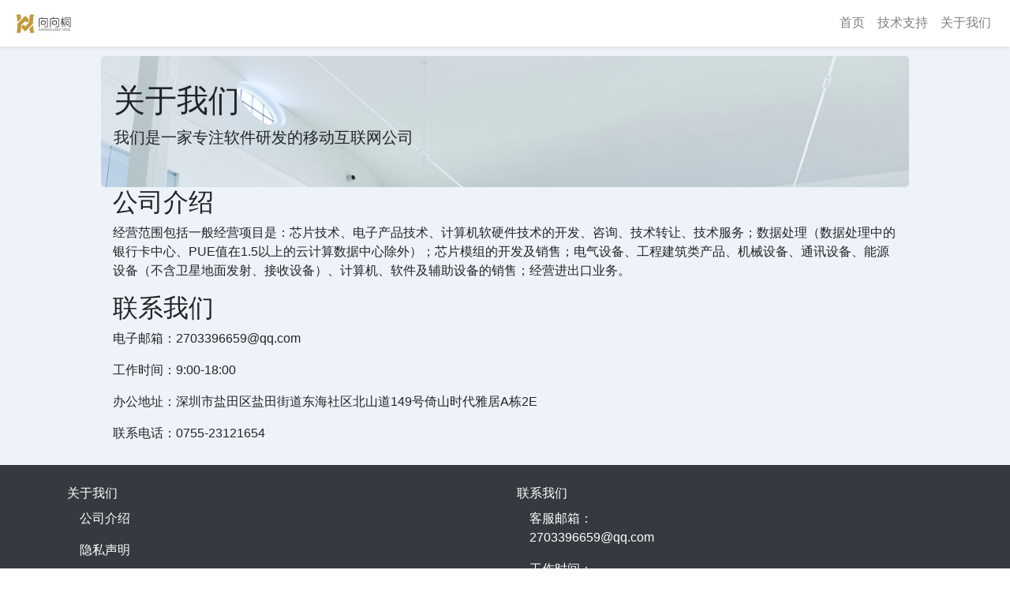

--- FILE ---
content_type: text/html; charset=utf-8
request_url: http://szxxt.top/aboutus
body_size: 6204
content:
<!DOCTYPE html>
<html>
<head>
    <meta http-equiv="Content-Type" content="text/html; charset=utf-8">
    <meta http-equiv="X-UA-Compatible" content="IE=Edge,chrome=1">
    <meta name="viewport" content="width=device-width, initial-scale=1, shrink-to-fit=no">
    <title>关于我们-深圳市向向桐信息技术有限公司</title>
    <meta name="description" content="深圳市向向桐信息技术有限公司">
    <meta name="keywords" content="深圳市向向桐信息技术有限公司">
    <base href="/">



    <link rel="stylesheet" href="https://cdnjs.cloudflare.com/ajax/libs/bootstrap/4.5.3/css/bootstrap.min.css" integrity="sha512-oc9+XSs1H243/FRN9Rw62Fn8EtxjEYWHXRvjS43YtueEewbS6ObfXcJNyohjHqVKFPoXXUxwc+q1K7Dee6vv9g==" crossorigin="anonymous" referrerpolicy="no-referrer" />
    <link rel="stylesheet" href="https://cdnjs.cloudflare.com/ajax/libs/Swiper/5.4.2/css/swiper.min.css" integrity="sha512-L7CzCSwqhNvEF/rhDjD7jZQjDb9GE54S3xd6e+G9H02JhIR6RuYPhZPpyqZzqufn+QP6ilv03aOOjPSPl/wgpw==" crossorigin="anonymous" referrerpolicy="no-referrer" />

    <link rel="stylesheet" href="officialsite/static/css/site.css">
</head>
<body>


<header class="sticky-top">
    <nav class="navbar navbar-expand-lg navbar-light bg-white shadow-sm" style="background-color: #e3f2fd;">
        <a class="navbar-brand" href="/">
            <img src="officialsite/upload_files/8b112be6-68be-4671-8729-adaedda26c36.png" style="height: 32px;max-width: 220px;">
        </a>
        <span class="navbar-toggler" type="button" style="border: none;" data-toggle="collapse"
              data-target="#navbarSupportedContent" aria-controls="navbarSupportedContent" aria-expanded="false"
              aria-label="Toggle navigation">
                <span class="navbar-toggler-icon"></span>
            </span>

        <div class="collapse navbar-collapse" id="navbarSupportedContent">
            <ul class="navbar-nav ml-auto">
                <a class="nav-link" href="/">首页</a>
                <a class="nav-link" href="feedback">技术支持</a>
                <a class="nav-link" href="aboutus">关于我们</a>
            </ul>
        </div>
    </nav>
</header>

<div class="page-wrapper">
    <div class="page-section">
        <div class="section-wrapper">
            <div class="jumbotron bg-cover"
                 style="background-image: url(https://cms-image.cdn.bcebos.com/3543560838%2C4146485423.jpg);">
                <h1 class="display-6">关于我们</h1>
                <p class="lead">我们是一家专注软件研发的移动互联网公司</p>
            </div>

            <div class="about-con1">
                <div class="container">
                    <h2 class="contit">公司介绍</h2>
                    <p>经营范围包括一般经营项目是：芯片技术、电子产品技术、计算机软硬件技术的开发、咨询、技术转让、技术服务；数据处理（数据处理中的银行卡中心、PUE值在1.5以上的云计算数据中心除外）；芯片模组的开发及销售；电气设备、工程建筑类产品、机械设备、通讯设备、能源设备（不含卫星地面发射、接收设备）、计算机、软件及辅助设备的销售；经营进出口业务。</p>
                </div>
            </div>
            <div class="about-con2 bg-grey flex">
                <div class="container">
                    <h2 class="contit">联系我们</h2>


                    <p>电子邮箱：2703396659@qq.com</p>
                    <p>工作时间：9:00-18:00</p>
                    
                    <p>办公地址：深圳市盐田区盐田街道东海社区北山道149号倚山时代雅居A栋2E</p>
                    

                    
                    <p>联系电话：0755-23121654</p>
                    
                </div>
            </div>
        </div>
    </div>
</div>


<footer class="footer bg-dark">
    <div class="container footer-nav">
        <div class="row">
            <div class="col-md-6 col-6 mt-6">
                <div class="footnav-tit">关于我们</div>
                <ul class="nav flex-column justify-content-start">
                    <li class="nav-item">
                        <a class="nav-link active" href="aboutus">公司介绍</a>
                    </li>
                    <li class="nav-item">
                        <a class="nav-link " href="privacy">隐私声明</a>
                    </li>
                    <li class="nav-item">
                        <a class="nav-link " href="law">法律公告</a>
                    </li>
                </ul>
            </div>
            <div class="col-md-6 col-6 mt-6">
                <div class="footnav-tit">联系我们</div>
                <ul class="nav flex-column justify-content-start">
                    <li class="nav-item"><span class="nav-link">客服邮箱：<br>2703396659@qq.com</span></li>
                    <li class="nav-item"><span class="nav-link">工作时间：<br>9:00-18:00</span></li>
                </ul>
            </div>

        </div>
    </div>
    <div class="copyright">
        <div class="container">
            <div class="copyright-item">
                <a class="icp" href="http://beian.miit.gov.cn" target="_blank">粤ICP备2022014391号</a>
            </div>
            
        </div>
    </div>
</footer>



<script src="https://cdnjs.cloudflare.com/ajax/libs/jquery/3.5.1/jquery.min.js" integrity="sha512-bLT0Qm9VnAYZDflyKcBaQ2gg0hSYNQrJ8RilYldYQ1FxQYoCLtUjuuRuZo+fjqhx/qtq/1itJ0C2ejDxltZVFg==" crossorigin="anonymous" referrerpolicy="no-referrer"></script>
<script src="https://cdnjs.cloudflare.com/ajax/libs/bootstrap/4.5.3/js/bootstrap.min.js" integrity="sha512-8qmis31OQi6hIRgvkht0s6mCOittjMa9GMqtK9hes5iEQBQE/Ca6yGE5FsW36vyipGoWQswBj/QBm2JR086Rkw==" crossorigin="anonymous" referrerpolicy="no-referrer"></script>
<script src="https://cdnjs.cloudflare.com/ajax/libs/Swiper/5.4.2/js/swiper.min.js" integrity="sha512-cVUsYZTZ408TaY8T9QCpDrjIivfIvOPoUJdQKfYhmELLFP/k/bNjVywffxcVeufcsZjh4OX8EDDXnT4OAM3Nbg==" crossorigin="anonymous" referrerpolicy="no-referrer"></script>


</body>
</html>


--- FILE ---
content_type: text/css; charset=utf-8
request_url: http://szxxt.top/officialsite/static/css/site.css
body_size: 5101
content:
.navbar-light .navbar-toggler-icon {
	background-image: url("data:image/svg+xml;charset=utf-8,%3Csvg xmlns='http://www.w3.org/2000/svg' width='30' height='30' viewBox='0 0 30 30'%3E%3Cpath stroke='%23007fff' stroke-linecap='round' stroke-miterlimit='10' stroke-width='2' d='M4 7h22M4 15h22M4 23h22'/%3E%3C/svg%3E");
	/* SVG encoded with https://cdpn.io/rrOZQQ */
}

@media only screen and (max-width:991px) {
	.navbar-collapse {
		box-shadow: 0 .125rem .25rem rgba(0, 0, 0, .075)!important;
		padding: 1rem!important;
		top: 60px;
		position: fixed;
		right: 0;
		left: 0;
		z-index: 1030;
	;
		background-color: white !important;
	}
	.navbar-collapse .navbar-nav .nav-item {
		border-bottom: 1px solid #edf3f8!important;
	}
	.navbar-collapse .navbar-nav .nav-item:last-child {
		border-bottom: none !important;
	}
	.navbar {
		box-shadow: 0 .125rem .25rem rgba(0, 0, 0, .075)!important;
	}
}

@media only screen and (min-width:992px) {
	.page-wrapper {
		/* width: 1024px; */
		margin: auto;
	}
	.section-wrapper {
		width: 1024px;
		margin: auto;
	}
}


/* .card a,
.card a:hover {
    color: #212529;
    text-decoration: none;
}

.card-text {
    font-size: 0.75em;
} */

.page-wrapper {}

.page-section {
	width: 100%;
	margin: 0 auto;
	padding: 12px;
	background-color: #edf3f8;
}

.page-section:nth-child(2n) {
	background-color: #edf3f8;
}

.page-section-header {
	font-size: 30px;
	margin: 0 0 48px;
	line-height: 48px;
	font-weight: 500;
	letter-spacing: 0.1em;
	position: relative;
	text-align: center;
	padding-top: 24px;
	margin-bottom: 24px;
}

.page-section-header::after {
	content: '';
	position: absolute;
	left: 50%;
	bottom: -12px;
	width: 60px;
	height: 4px;
	background: #007fff;
	-webkit-transform: translate(-50%, 0);
	-moz-transform: translate(-50%, 0);
	-ms-transform: translate(-50%, 0);
	-o-transform: translate(-50%, 0);
	transform: translate(-50%, 0);
}

.page-section-content {
	margin-top: 24px;
}

.news-list .news-item-icon {
	padding: 12px;
	height: 120px;
	object-fit: cover;
}

.bg-cover {
	background-size: cover;
}

.bg-jumu-01 {
	background-image: url(https://jmy-pic.wejianzhan.com/0/pic/201a3a7bd9cfa9fdaad4054f5802702a.jpg);
	background-size: cover;
	border-radius: 0;
}

.bg-jumu-02 {
	background-image: url(https://jmy-pic.wejianzhan.com/0/pic/9fbd35d3dfb42dcb327b80b2e17cde2a.jpg);
	background-size: cover;
	border-radius: 0;
}

.bg-jumu-03 {
	background-image: url(https://jmy-pic.wejianzhan.com/0/pic/ee60b62e8287e358213f1f95f4000944.jpg);
	background-size: cover;
	border-radius: 0;
}

.bg-jumu-04 {
	background-image: url(https://jmy-pic.wejianzhan.com/0/pic/31bf4520de27a6b34f66da28efe91d1c.jpg);
	background-size: cover;
	border-radius: 0;
}

.bg-jumu-05 {
	background-image: url(https://jmy-pic.wejianzhan.com/0/pic/c74ff45e9bf9a82224c946483238262e.jpg);
	background-size: cover;
	height: 100%;
	background-position: center;
	border-radius: 0;
}

.footer {
	padding: 24px;
}

.footer .footer-nav,
.footer .footer-nav a {
	color: white;
	text-decoration: none;
;
}

.footer .copyright {
	color: #aaaaaa;
	text-align: center;
	margin: 24px auto 0 auto;
}

.footer .copyright a {
	color: #aaaaaa;
	text-decoration: none;
}
.footer .copyright .copyright-item{
	line-height: 24px;
	font-size: 14px;
	margin-top: 12px;
}
.footer .copyright .copyright-item img{
	display: inline-block !important;
	vertical-align: bottom !important;
	width: 24px !important;
	height:24px !important;
}


/**============= */

.soft-list {
	display: flex;
	-ms-flex-wrap: wrap;
	flex-wrap: wrap;
}

.soft-card-wrapper{
	padding: 4px;
}

.soft-card {
	display: -webkit-box;
	display: flex;
	-webkit-box-align: center;
	align-items: center;
	background-color: white;
	border-radius: 5px;
	padding: 8px;
}

@media only screen and (max-width:600px) {
	.soft-card-wrapper {
		width: 100%;
	}
}

@media only screen and (min-width:601px) {
	.soft-card-wrapper {
		width: 50%;
	}
}

.soft-card .card-icon {
	width: 64px;
	height: 64px;
}

.soft-card .card-icon img {
	width: 100%;
	height: 100%;
}

.soft-card .card-info {
	display: -webkit-box;
	display: flex;
	-webkit-box-pack: center;
	justify-content: center;
	-webkit-box-orient: vertical;
	-webkit-box-direction: normal;
	flex-direction: column;
	-webkit-box-flex: 1;
	flex: 1 1 0;
	height: 64px;
	margin-left: 10px;
	overflow: hidden;
}

.soft-card .card-info .explain,
.soft-card .card-info .title {
	white-space: nowrap;
	overflow: hidden;
	text-overflow: ellipsis;
}

.soft-card .card-info .title {
	line-height: 19px;
	font-size: 14px;
	color: #333;
}

.soft-card h2 {
	font-weight: 400;
}

.soft-card .card-info .explain {
	margin-top: 5px;
	line-height: 16px;
	font-size: 12px;
	color: #848484;
}

.soft-card .card-ope {
	margin-left: 8px;
}

.soft-card .mod-btn {
	display: block;
	width: 76px;
	height: 29px;
	line-height: 28px;
	border-radius: 2px;
	text-align: center;
	font-size: 12px;
	color: #3ac8ff;
	border: 1px solid #3ac8ff;
	overflow: hidden;
}


.jumbotron{
	background-color: transparent;
	margin-bottom: 0px !important;
	padding: 2rem 1rem;
}

